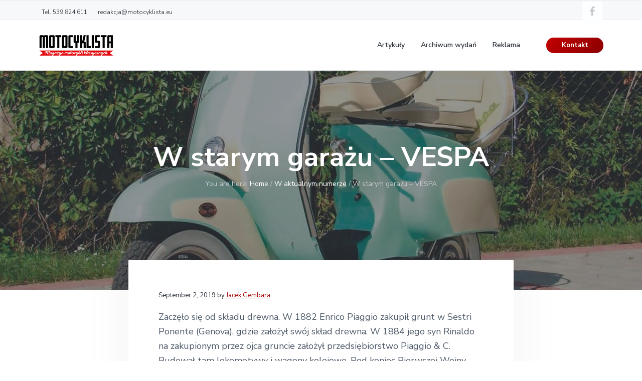

--- FILE ---
content_type: text/html; charset=UTF-8
request_url: http://motocyklista.eu/w-starym-garazu-vespa/
body_size: 9126
content:
<!DOCTYPE html>
<html lang="en-US">
<head >
<meta charset="UTF-8" />
<meta name="viewport" content="width=device-width, initial-scale=1" />
<title>W starym garażu &#8211; VESPA – Motocyklista</title>
<meta name='robots' content='max-image-preview:large' />
<link rel='dns-prefetch' href='//fonts.googleapis.com' />
<link rel='dns-prefetch' href='//s.w.org' />
<link rel="alternate" type="application/rss+xml" title="Motocyklista &raquo; Feed" href="http://motocyklista.eu/feed/" />
<link rel="canonical" href="http://motocyklista.eu/w-starym-garazu-vespa/" />
<script type="text/javascript">
window._wpemojiSettings = {"baseUrl":"https:\/\/s.w.org\/images\/core\/emoji\/14.0.0\/72x72\/","ext":".png","svgUrl":"https:\/\/s.w.org\/images\/core\/emoji\/14.0.0\/svg\/","svgExt":".svg","source":{"concatemoji":"http:\/\/motocyklista.eu\/wp-includes\/js\/wp-emoji-release.min.js?ver=6.0.11"}};
/*! This file is auto-generated */
!function(e,a,t){var n,r,o,i=a.createElement("canvas"),p=i.getContext&&i.getContext("2d");function s(e,t){var a=String.fromCharCode,e=(p.clearRect(0,0,i.width,i.height),p.fillText(a.apply(this,e),0,0),i.toDataURL());return p.clearRect(0,0,i.width,i.height),p.fillText(a.apply(this,t),0,0),e===i.toDataURL()}function c(e){var t=a.createElement("script");t.src=e,t.defer=t.type="text/javascript",a.getElementsByTagName("head")[0].appendChild(t)}for(o=Array("flag","emoji"),t.supports={everything:!0,everythingExceptFlag:!0},r=0;r<o.length;r++)t.supports[o[r]]=function(e){if(!p||!p.fillText)return!1;switch(p.textBaseline="top",p.font="600 32px Arial",e){case"flag":return s([127987,65039,8205,9895,65039],[127987,65039,8203,9895,65039])?!1:!s([55356,56826,55356,56819],[55356,56826,8203,55356,56819])&&!s([55356,57332,56128,56423,56128,56418,56128,56421,56128,56430,56128,56423,56128,56447],[55356,57332,8203,56128,56423,8203,56128,56418,8203,56128,56421,8203,56128,56430,8203,56128,56423,8203,56128,56447]);case"emoji":return!s([129777,127995,8205,129778,127999],[129777,127995,8203,129778,127999])}return!1}(o[r]),t.supports.everything=t.supports.everything&&t.supports[o[r]],"flag"!==o[r]&&(t.supports.everythingExceptFlag=t.supports.everythingExceptFlag&&t.supports[o[r]]);t.supports.everythingExceptFlag=t.supports.everythingExceptFlag&&!t.supports.flag,t.DOMReady=!1,t.readyCallback=function(){t.DOMReady=!0},t.supports.everything||(n=function(){t.readyCallback()},a.addEventListener?(a.addEventListener("DOMContentLoaded",n,!1),e.addEventListener("load",n,!1)):(e.attachEvent("onload",n),a.attachEvent("onreadystatechange",function(){"complete"===a.readyState&&t.readyCallback()})),(e=t.source||{}).concatemoji?c(e.concatemoji):e.wpemoji&&e.twemoji&&(c(e.twemoji),c(e.wpemoji)))}(window,document,window._wpemojiSettings);
</script>
<style type="text/css">
img.wp-smiley,
img.emoji {
	display: inline !important;
	border: none !important;
	box-shadow: none !important;
	height: 1em !important;
	width: 1em !important;
	margin: 0 0.07em !important;
	vertical-align: -0.1em !important;
	background: none !important;
	padding: 0 !important;
}
</style>
	<link rel='stylesheet' id='genesis-simple-share-plugin-css-css'  href='http://motocyklista.eu/wp-content/plugins/genesis-simple-share/assets/css/share.min.css?ver=0.1.0' type='text/css' media='all' />
<link rel='stylesheet' id='genesis-simple-share-genericons-css-css'  href='http://motocyklista.eu/wp-content/plugins/genesis-simple-share/assets/css/genericons.min.css?ver=0.1.0' type='text/css' media='all' />
<link rel='stylesheet' id='wp-block-library-css'  href='http://motocyklista.eu/wp-includes/css/dist/block-library/style.min.css?ver=6.0.11' type='text/css' media='all' />
<style id='global-styles-inline-css' type='text/css'>
body{--wp--preset--color--black: #000000;--wp--preset--color--cyan-bluish-gray: #abb8c3;--wp--preset--color--white: #ffffff;--wp--preset--color--pale-pink: #f78da7;--wp--preset--color--vivid-red: #cf2e2e;--wp--preset--color--luminous-vivid-orange: #ff6900;--wp--preset--color--luminous-vivid-amber: #fcb900;--wp--preset--color--light-green-cyan: #7bdcb5;--wp--preset--color--vivid-green-cyan: #00d084;--wp--preset--color--pale-cyan-blue: #8ed1fc;--wp--preset--color--vivid-cyan-blue: #0693e3;--wp--preset--color--vivid-purple: #9b51e0;--wp--preset--gradient--vivid-cyan-blue-to-vivid-purple: linear-gradient(135deg,rgba(6,147,227,1) 0%,rgb(155,81,224) 100%);--wp--preset--gradient--light-green-cyan-to-vivid-green-cyan: linear-gradient(135deg,rgb(122,220,180) 0%,rgb(0,208,130) 100%);--wp--preset--gradient--luminous-vivid-amber-to-luminous-vivid-orange: linear-gradient(135deg,rgba(252,185,0,1) 0%,rgba(255,105,0,1) 100%);--wp--preset--gradient--luminous-vivid-orange-to-vivid-red: linear-gradient(135deg,rgba(255,105,0,1) 0%,rgb(207,46,46) 100%);--wp--preset--gradient--very-light-gray-to-cyan-bluish-gray: linear-gradient(135deg,rgb(238,238,238) 0%,rgb(169,184,195) 100%);--wp--preset--gradient--cool-to-warm-spectrum: linear-gradient(135deg,rgb(74,234,220) 0%,rgb(151,120,209) 20%,rgb(207,42,186) 40%,rgb(238,44,130) 60%,rgb(251,105,98) 80%,rgb(254,248,76) 100%);--wp--preset--gradient--blush-light-purple: linear-gradient(135deg,rgb(255,206,236) 0%,rgb(152,150,240) 100%);--wp--preset--gradient--blush-bordeaux: linear-gradient(135deg,rgb(254,205,165) 0%,rgb(254,45,45) 50%,rgb(107,0,62) 100%);--wp--preset--gradient--luminous-dusk: linear-gradient(135deg,rgb(255,203,112) 0%,rgb(199,81,192) 50%,rgb(65,88,208) 100%);--wp--preset--gradient--pale-ocean: linear-gradient(135deg,rgb(255,245,203) 0%,rgb(182,227,212) 50%,rgb(51,167,181) 100%);--wp--preset--gradient--electric-grass: linear-gradient(135deg,rgb(202,248,128) 0%,rgb(113,206,126) 100%);--wp--preset--gradient--midnight: linear-gradient(135deg,rgb(2,3,129) 0%,rgb(40,116,252) 100%);--wp--preset--duotone--dark-grayscale: url('#wp-duotone-dark-grayscale');--wp--preset--duotone--grayscale: url('#wp-duotone-grayscale');--wp--preset--duotone--purple-yellow: url('#wp-duotone-purple-yellow');--wp--preset--duotone--blue-red: url('#wp-duotone-blue-red');--wp--preset--duotone--midnight: url('#wp-duotone-midnight');--wp--preset--duotone--magenta-yellow: url('#wp-duotone-magenta-yellow');--wp--preset--duotone--purple-green: url('#wp-duotone-purple-green');--wp--preset--duotone--blue-orange: url('#wp-duotone-blue-orange');--wp--preset--font-size--small: 13px;--wp--preset--font-size--medium: 20px;--wp--preset--font-size--large: 36px;--wp--preset--font-size--x-large: 42px;}.has-black-color{color: var(--wp--preset--color--black) !important;}.has-cyan-bluish-gray-color{color: var(--wp--preset--color--cyan-bluish-gray) !important;}.has-white-color{color: var(--wp--preset--color--white) !important;}.has-pale-pink-color{color: var(--wp--preset--color--pale-pink) !important;}.has-vivid-red-color{color: var(--wp--preset--color--vivid-red) !important;}.has-luminous-vivid-orange-color{color: var(--wp--preset--color--luminous-vivid-orange) !important;}.has-luminous-vivid-amber-color{color: var(--wp--preset--color--luminous-vivid-amber) !important;}.has-light-green-cyan-color{color: var(--wp--preset--color--light-green-cyan) !important;}.has-vivid-green-cyan-color{color: var(--wp--preset--color--vivid-green-cyan) !important;}.has-pale-cyan-blue-color{color: var(--wp--preset--color--pale-cyan-blue) !important;}.has-vivid-cyan-blue-color{color: var(--wp--preset--color--vivid-cyan-blue) !important;}.has-vivid-purple-color{color: var(--wp--preset--color--vivid-purple) !important;}.has-black-background-color{background-color: var(--wp--preset--color--black) !important;}.has-cyan-bluish-gray-background-color{background-color: var(--wp--preset--color--cyan-bluish-gray) !important;}.has-white-background-color{background-color: var(--wp--preset--color--white) !important;}.has-pale-pink-background-color{background-color: var(--wp--preset--color--pale-pink) !important;}.has-vivid-red-background-color{background-color: var(--wp--preset--color--vivid-red) !important;}.has-luminous-vivid-orange-background-color{background-color: var(--wp--preset--color--luminous-vivid-orange) !important;}.has-luminous-vivid-amber-background-color{background-color: var(--wp--preset--color--luminous-vivid-amber) !important;}.has-light-green-cyan-background-color{background-color: var(--wp--preset--color--light-green-cyan) !important;}.has-vivid-green-cyan-background-color{background-color: var(--wp--preset--color--vivid-green-cyan) !important;}.has-pale-cyan-blue-background-color{background-color: var(--wp--preset--color--pale-cyan-blue) !important;}.has-vivid-cyan-blue-background-color{background-color: var(--wp--preset--color--vivid-cyan-blue) !important;}.has-vivid-purple-background-color{background-color: var(--wp--preset--color--vivid-purple) !important;}.has-black-border-color{border-color: var(--wp--preset--color--black) !important;}.has-cyan-bluish-gray-border-color{border-color: var(--wp--preset--color--cyan-bluish-gray) !important;}.has-white-border-color{border-color: var(--wp--preset--color--white) !important;}.has-pale-pink-border-color{border-color: var(--wp--preset--color--pale-pink) !important;}.has-vivid-red-border-color{border-color: var(--wp--preset--color--vivid-red) !important;}.has-luminous-vivid-orange-border-color{border-color: var(--wp--preset--color--luminous-vivid-orange) !important;}.has-luminous-vivid-amber-border-color{border-color: var(--wp--preset--color--luminous-vivid-amber) !important;}.has-light-green-cyan-border-color{border-color: var(--wp--preset--color--light-green-cyan) !important;}.has-vivid-green-cyan-border-color{border-color: var(--wp--preset--color--vivid-green-cyan) !important;}.has-pale-cyan-blue-border-color{border-color: var(--wp--preset--color--pale-cyan-blue) !important;}.has-vivid-cyan-blue-border-color{border-color: var(--wp--preset--color--vivid-cyan-blue) !important;}.has-vivid-purple-border-color{border-color: var(--wp--preset--color--vivid-purple) !important;}.has-vivid-cyan-blue-to-vivid-purple-gradient-background{background: var(--wp--preset--gradient--vivid-cyan-blue-to-vivid-purple) !important;}.has-light-green-cyan-to-vivid-green-cyan-gradient-background{background: var(--wp--preset--gradient--light-green-cyan-to-vivid-green-cyan) !important;}.has-luminous-vivid-amber-to-luminous-vivid-orange-gradient-background{background: var(--wp--preset--gradient--luminous-vivid-amber-to-luminous-vivid-orange) !important;}.has-luminous-vivid-orange-to-vivid-red-gradient-background{background: var(--wp--preset--gradient--luminous-vivid-orange-to-vivid-red) !important;}.has-very-light-gray-to-cyan-bluish-gray-gradient-background{background: var(--wp--preset--gradient--very-light-gray-to-cyan-bluish-gray) !important;}.has-cool-to-warm-spectrum-gradient-background{background: var(--wp--preset--gradient--cool-to-warm-spectrum) !important;}.has-blush-light-purple-gradient-background{background: var(--wp--preset--gradient--blush-light-purple) !important;}.has-blush-bordeaux-gradient-background{background: var(--wp--preset--gradient--blush-bordeaux) !important;}.has-luminous-dusk-gradient-background{background: var(--wp--preset--gradient--luminous-dusk) !important;}.has-pale-ocean-gradient-background{background: var(--wp--preset--gradient--pale-ocean) !important;}.has-electric-grass-gradient-background{background: var(--wp--preset--gradient--electric-grass) !important;}.has-midnight-gradient-background{background: var(--wp--preset--gradient--midnight) !important;}.has-small-font-size{font-size: var(--wp--preset--font-size--small) !important;}.has-medium-font-size{font-size: var(--wp--preset--font-size--medium) !important;}.has-large-font-size{font-size: var(--wp--preset--font-size--large) !important;}.has-x-large-font-size{font-size: var(--wp--preset--font-size--x-large) !important;}
</style>
<link rel='stylesheet' id='font-awesome-css'  href='http://motocyklista.eu/wp-content/plugins/icon-widget/assets/css/font-awesome.min.css?ver=6.0.11' type='text/css' media='all' />
<link rel='stylesheet' id='wp-featherlight-css'  href='http://motocyklista.eu/wp-content/plugins/wp-featherlight/css/wp-featherlight.min.css?ver=1.3.4' type='text/css' media='all' />
<link rel='stylesheet' id='google-fonts-css'  href='//fonts.googleapis.com/css?family=Nunito+Sans%3A400%2C600%2C700&#038;ver=1.0.1' type='text/css' media='all' />
<link rel='stylesheet' id='lightslider-style-css'  href='http://motocyklista.eu/wp-content/plugins/wpstudio-testimonial-slider/assets/css/lightslider.css?ver=6.0.11' type='text/css' media='all' />
<link rel='stylesheet' id='gts-style-css'  href='http://motocyklista.eu/wp-content/plugins/wpstudio-testimonial-slider/assets/css/gts-style.css?ver=6.0.11' type='text/css' media='all' />
<link rel='stylesheet' id='corporate-pro-css'  href='http://motocyklista.eu/wp-content/themes/corporate-pro/style.css?ver=1.0.1' type='text/css' media='all' />
<style id='corporate-pro-inline-css' type='text/css'>
.button,button,input[type='button'],input[type='reset'],input[type='submit'],.front-page-6,.archive-pagination .active a,.wp-block-button a{background:#c10000;background:-moz-linear-gradient(-45deg,#c10000 0,#8c0000 100%);background:-webkit-linear-gradient(-45deg,#c10000 0,#8c0000 100%);background:linear-gradient(135deg,#c10000 0,#8c0000 100%);filter:progid:DXImageTransform.Microsoft.gradient( startColorstr='#c10000',endColorstr='#8c0000',GradientType=1)}.button:hover,.button:focus,button:hover,button:focus,input[type='button']:hover,input[type='button']:focus,input[type='reset']:hover,input[type='reset']:focus,input[type='submit']:hover,input[type='submit']:focus,.wp-block-button a:hover,.wp-block-button a:focus{box-shadow:0 0.5rem 2rem -0.5rem rgba(166,0,0,0.3)}.button.outline,button.outline,input[type='button'].outline,input[type='reset'].outline,input[type='submit'].outline{color:#a60000;background:transparent;box-shadow:inset 0 0 0 2px #a60000}.button.outline:hover,.button.outline:focus,button.outline:hover,button.outline:focus,input[type='button'].outline:hover,input[type='button'].outline:focus,input[type='reset'].outline:hover,input[type='reset'].outline:focus,input[type='submit'].outline:hover,input[type='submit'].outline:focus{background-color:#a60000;background:#c10000;background:-moz-linear-gradient(-45deg,#c10000 0,#8c0000 100%);background:-webkit-linear-gradient(-45deg,#c10000 0,#8c0000 100%);background:linear-gradient(135deg,#c10000 0,#8c0000 100%);filter:progid:DXImageTransform.Microsoft.gradient( startColorstr='#c10000',endColorstr='#8c0000',GradientType=1)}a,.sidebar a:hover,.sidebar a:focus,.site-footer a:hover,.site-footer a:focus,.entry-title a:hover,.entry-title a:focus,.menu-item a:hover,.menu-item a:focus,.menu-item.current-menu-item>a,.site-footer .menu-item a:hover,.site-footer .menu-item a:focus,.site-footer .menu-item.current-menu-item>a,.entry-content p a:not(.button):hover,.entry-content p a:not(.button):focus,.pricing-table strong,div.gs-faq .gs-faq__question:hover,div.gs-faq .gs-faq__question:focus{color:#a60000}input:focus,select:focus,textarea:focus{border-color:#a60000}.entry-content p a:not(.button){box-shadow:inset 0 -1.5px 0 #a60000}
</style>
<script type='text/javascript' src='http://motocyklista.eu/wp-includes/js/jquery/jquery.min.js?ver=3.6.0' id='jquery-core-js'></script>
<script type='text/javascript' src='http://motocyklista.eu/wp-includes/js/jquery/jquery-migrate.min.js?ver=3.3.2' id='jquery-migrate-js'></script>
<script type='text/javascript' src='http://motocyklista.eu/wp-content/plugins/genesis-simple-share/assets/js/sharrre/jquery.sharrre.min.js?ver=0.1.0' id='genesis-simple-share-plugin-js-js'></script>
<script type='text/javascript' src='http://motocyklista.eu/wp-content/plugins/genesis-simple-share/assets/js/waypoints.min.js?ver=0.1.0' id='genesis-simple-share-waypoint-js-js'></script>
<script type='text/javascript' src='http://motocyklista.eu/wp-content/plugins/wpstudio-testimonial-slider/assets/js/lightslider.min.js?ver=6.0.11' id='gts-lighslider-js'></script>
<link rel="https://api.w.org/" href="http://motocyklista.eu/wp-json/" /><link rel="alternate" type="application/json" href="http://motocyklista.eu/wp-json/wp/v2/posts/2909" /><link rel="EditURI" type="application/rsd+xml" title="RSD" href="http://motocyklista.eu/xmlrpc.php?rsd" />
<link rel="alternate" type="application/json+oembed" href="http://motocyklista.eu/wp-json/oembed/1.0/embed?url=http%3A%2F%2Fmotocyklista.eu%2Fw-starym-garazu-vespa%2F" />
<link rel="alternate" type="text/xml+oembed" href="http://motocyklista.eu/wp-json/oembed/1.0/embed?url=http%3A%2F%2Fmotocyklista.eu%2Fw-starym-garazu-vespa%2F&#038;format=xml" />
<link rel="icon" href="http://motocyklista.eu/wp-content/themes/genesis/images/favicon.ico" />
<style type="text/css" id="gs-faq-critical">.gs-faq {padding: 5px 0;}.gs-faq__question {display: none;margin-top: 10px;text-align: left;white-space: normal;width: 100%;}.js .gs-faq__question {display: block;}.gs-faq__question:first-of-type {margin-top: 0;}.js .gs-faq__answer {display: none;padding: 5px;}.gs-faq__answer p:last-of-type {margin-bottom: 0;}.js .gs-faq__answer__heading {display: none;}.gs-faq__answer.no-animation.gs-faq--expanded {display: block;}</style><style type="text/css" media="screen">#simple-social-icons-1 ul li a,#simple-social-icons-1 ul li a:hover{background-color:;border-radius:px;color:;border:px solid;font-size:0;padding:0}#simple-social-icons-1 ul li a:hover,#simple-social-icons-1 ul li a:focus{background-color:;border-color:;color:}</style><style type="text/css" media="screen">#simple-social-icons-2 ul li a,#simple-social-icons-2 ul li a:hover{background-color:#fff;border-radius:0;color:#c6cace;border:0 #fff solid;font-size:20px;padding:10px}#simple-social-icons-2 ul li a:hover,#simple-social-icons-2 ul li a:focus{background-color:#fff;border-color:#fff;color:#0072ff}</style><style type="text/css" media="screen">#simple-social-icons-3 ul li a,#simple-social-icons-3 ul li a:hover{background-color:#f7f8f9;border-radius:0;color:#c6cace;border:0 #fff solid;font-size:16px;padding:8px}#simple-social-icons-3 ul li a:hover,#simple-social-icons-3 ul li a:focus{background-color:#fff;border-color:#fff;color:#0072ff}</style><style type="text/css" media="screen">#simple-social-icons-4 ul li a,#simple-social-icons-4 ul li a:hover{background-color:#fff;border-radius:30px;color:#c6cace;border:0 #fff solid;font-size:20px;padding:10px}#simple-social-icons-4 ul li a:hover,#simple-social-icons-4 ul li a:focus{background-color:#fff;border-color:#fff;color:#0072ff}</style><style type="text/css" media="screen">#simple-social-icons-6 ul li a,#simple-social-icons-6 ul li a:hover{background-color:#fdfeff;border-radius:0;color:#c6cace;border:0 #fdfeff solid;font-size:20px;padding:10px}#simple-social-icons-6 ul li a:hover,#simple-social-icons-6 ul li a:focus{background-color:#fdfeff;border-color:#fdfeff;color:#0072ff}</style><style type="text/css" media="screen">#simple-social-icons-7 ul li a,#simple-social-icons-7 ul li a:hover{background-color:#fdfeff;border-radius:30px;color:#c6cace;border:0 #fdfeff solid;font-size:20px;padding:10px}#simple-social-icons-7 ul li a:hover,#simple-social-icons-7 ul li a:focus{background-color:#fdfeff;border-color:#fdfeff;color:#0072ff}</style><style type="text/css">.hero-section{background-image: url(http://motocyklista.eu/wp-content/uploads/2019/09/058-W-Starym-Garażu-–-VESPA-1-1200x720.jpg);}</style>
</head>
<body class="post-template-default single single-post postid-2909 single-format-standard wp-custom-logo wp-featherlight-captions custom-header full-width-content genesis-breadcrumbs-visible genesis-footer-widgets-visible sticky-header has-before-header has-hero-slider no-js" itemscope itemtype="https://schema.org/WebPage"><svg xmlns="http://www.w3.org/2000/svg" viewBox="0 0 0 0" width="0" height="0" focusable="false" role="none" style="visibility: hidden; position: absolute; left: -9999px; overflow: hidden;" ><defs><filter id="wp-duotone-dark-grayscale"><feColorMatrix color-interpolation-filters="sRGB" type="matrix" values=" .299 .587 .114 0 0 .299 .587 .114 0 0 .299 .587 .114 0 0 .299 .587 .114 0 0 " /><feComponentTransfer color-interpolation-filters="sRGB" ><feFuncR type="table" tableValues="0 0.49803921568627" /><feFuncG type="table" tableValues="0 0.49803921568627" /><feFuncB type="table" tableValues="0 0.49803921568627" /><feFuncA type="table" tableValues="1 1" /></feComponentTransfer><feComposite in2="SourceGraphic" operator="in" /></filter></defs></svg><svg xmlns="http://www.w3.org/2000/svg" viewBox="0 0 0 0" width="0" height="0" focusable="false" role="none" style="visibility: hidden; position: absolute; left: -9999px; overflow: hidden;" ><defs><filter id="wp-duotone-grayscale"><feColorMatrix color-interpolation-filters="sRGB" type="matrix" values=" .299 .587 .114 0 0 .299 .587 .114 0 0 .299 .587 .114 0 0 .299 .587 .114 0 0 " /><feComponentTransfer color-interpolation-filters="sRGB" ><feFuncR type="table" tableValues="0 1" /><feFuncG type="table" tableValues="0 1" /><feFuncB type="table" tableValues="0 1" /><feFuncA type="table" tableValues="1 1" /></feComponentTransfer><feComposite in2="SourceGraphic" operator="in" /></filter></defs></svg><svg xmlns="http://www.w3.org/2000/svg" viewBox="0 0 0 0" width="0" height="0" focusable="false" role="none" style="visibility: hidden; position: absolute; left: -9999px; overflow: hidden;" ><defs><filter id="wp-duotone-purple-yellow"><feColorMatrix color-interpolation-filters="sRGB" type="matrix" values=" .299 .587 .114 0 0 .299 .587 .114 0 0 .299 .587 .114 0 0 .299 .587 .114 0 0 " /><feComponentTransfer color-interpolation-filters="sRGB" ><feFuncR type="table" tableValues="0.54901960784314 0.98823529411765" /><feFuncG type="table" tableValues="0 1" /><feFuncB type="table" tableValues="0.71764705882353 0.25490196078431" /><feFuncA type="table" tableValues="1 1" /></feComponentTransfer><feComposite in2="SourceGraphic" operator="in" /></filter></defs></svg><svg xmlns="http://www.w3.org/2000/svg" viewBox="0 0 0 0" width="0" height="0" focusable="false" role="none" style="visibility: hidden; position: absolute; left: -9999px; overflow: hidden;" ><defs><filter id="wp-duotone-blue-red"><feColorMatrix color-interpolation-filters="sRGB" type="matrix" values=" .299 .587 .114 0 0 .299 .587 .114 0 0 .299 .587 .114 0 0 .299 .587 .114 0 0 " /><feComponentTransfer color-interpolation-filters="sRGB" ><feFuncR type="table" tableValues="0 1" /><feFuncG type="table" tableValues="0 0.27843137254902" /><feFuncB type="table" tableValues="0.5921568627451 0.27843137254902" /><feFuncA type="table" tableValues="1 1" /></feComponentTransfer><feComposite in2="SourceGraphic" operator="in" /></filter></defs></svg><svg xmlns="http://www.w3.org/2000/svg" viewBox="0 0 0 0" width="0" height="0" focusable="false" role="none" style="visibility: hidden; position: absolute; left: -9999px; overflow: hidden;" ><defs><filter id="wp-duotone-midnight"><feColorMatrix color-interpolation-filters="sRGB" type="matrix" values=" .299 .587 .114 0 0 .299 .587 .114 0 0 .299 .587 .114 0 0 .299 .587 .114 0 0 " /><feComponentTransfer color-interpolation-filters="sRGB" ><feFuncR type="table" tableValues="0 0" /><feFuncG type="table" tableValues="0 0.64705882352941" /><feFuncB type="table" tableValues="0 1" /><feFuncA type="table" tableValues="1 1" /></feComponentTransfer><feComposite in2="SourceGraphic" operator="in" /></filter></defs></svg><svg xmlns="http://www.w3.org/2000/svg" viewBox="0 0 0 0" width="0" height="0" focusable="false" role="none" style="visibility: hidden; position: absolute; left: -9999px; overflow: hidden;" ><defs><filter id="wp-duotone-magenta-yellow"><feColorMatrix color-interpolation-filters="sRGB" type="matrix" values=" .299 .587 .114 0 0 .299 .587 .114 0 0 .299 .587 .114 0 0 .299 .587 .114 0 0 " /><feComponentTransfer color-interpolation-filters="sRGB" ><feFuncR type="table" tableValues="0.78039215686275 1" /><feFuncG type="table" tableValues="0 0.94901960784314" /><feFuncB type="table" tableValues="0.35294117647059 0.47058823529412" /><feFuncA type="table" tableValues="1 1" /></feComponentTransfer><feComposite in2="SourceGraphic" operator="in" /></filter></defs></svg><svg xmlns="http://www.w3.org/2000/svg" viewBox="0 0 0 0" width="0" height="0" focusable="false" role="none" style="visibility: hidden; position: absolute; left: -9999px; overflow: hidden;" ><defs><filter id="wp-duotone-purple-green"><feColorMatrix color-interpolation-filters="sRGB" type="matrix" values=" .299 .587 .114 0 0 .299 .587 .114 0 0 .299 .587 .114 0 0 .299 .587 .114 0 0 " /><feComponentTransfer color-interpolation-filters="sRGB" ><feFuncR type="table" tableValues="0.65098039215686 0.40392156862745" /><feFuncG type="table" tableValues="0 1" /><feFuncB type="table" tableValues="0.44705882352941 0.4" /><feFuncA type="table" tableValues="1 1" /></feComponentTransfer><feComposite in2="SourceGraphic" operator="in" /></filter></defs></svg><svg xmlns="http://www.w3.org/2000/svg" viewBox="0 0 0 0" width="0" height="0" focusable="false" role="none" style="visibility: hidden; position: absolute; left: -9999px; overflow: hidden;" ><defs><filter id="wp-duotone-blue-orange"><feColorMatrix color-interpolation-filters="sRGB" type="matrix" values=" .299 .587 .114 0 0 .299 .587 .114 0 0 .299 .587 .114 0 0 .299 .587 .114 0 0 " /><feComponentTransfer color-interpolation-filters="sRGB" ><feFuncR type="table" tableValues="0.098039215686275 1" /><feFuncG type="table" tableValues="0 0.66274509803922" /><feFuncB type="table" tableValues="0.84705882352941 0.41960784313725" /><feFuncA type="table" tableValues="1 1" /></feComponentTransfer><feComposite in2="SourceGraphic" operator="in" /></filter></defs></svg>	<script>
	//<![CDATA[
	(function(){
		var c = document.body.classList;
		c.remove( 'no-js' );
		c.add( 'js' );
	})();
	//]]>
	</script>
	<div class="site-container" id="top"><ul class="genesis-skip-link"><li><a href="#genesis-nav-primary" class="screen-reader-shortcut"> Skip to primary navigation</a></li><li><a href="#genesis-content" class="screen-reader-shortcut"> Skip to main content</a></li><li><a href="#genesis-footer-widgets" class="screen-reader-shortcut"> Skip to footer</a></li></ul><header class="site-header" itemscope itemtype="https://schema.org/WPHeader"><div class="before-header widget-area"><div class="wrap"><section id="custom_html-18" class="widget_text widget widget_custom_html"><div class="widget_text widget-wrap"><div class="textwidget custom-html-widget"><p>
	<i class="fa icon-iphone-streamline"></i> Tel. 539 824 611
</p>
<p>
	<i class="fa icon-email-mail-streamline"></i> redakcja@motocyklista.eu
</p></div></div></section>
<section id="simple-social-icons-6" class="widget simple-social-icons"><div class="widget-wrap"><ul class="alignleft"><li class="ssi-facebook"><a href="https://www.facebook.com/Motocyklista-Magazyn-Motocykli-Klasycznych-1766517336976585/" target="_blank" rel="noopener noreferrer"><svg role="img" class="social-facebook" aria-labelledby="social-facebook-6"><title id="social-facebook-6">Facebook</title><use xlink:href="http://motocyklista.eu/wp-content/plugins/simple-social-icons/symbol-defs.svg#social-facebook"></use></svg></a></li></ul></div></section>
</div></div><div class="wrap"><div class="title-area" itemscope="itemscope" itemtype="http://schema.org/Organization"><a href="http://motocyklista.eu/" class="custom-logo-link" rel="home"><img width="150" height="43" src="http://motocyklista.eu/wp-content/uploads/2019/01/Motocyklista-logo-150px.jpg" class="custom-logo" alt="Motocyklista" /></a><p class="site-title" itemprop="headline"><a href="http://motocyklista.eu/">Motocyklista</a></p><p class="site-description" itemprop="description">Motocyklista Magazyn Motocykli Klasycznych</p></div><nav class="nav-primary" aria-label="Main" itemscope itemtype="https://schema.org/SiteNavigationElement" id="genesis-nav-primary"><div class="wrap"><ul id="menu-header-menu" class="menu genesis-nav-menu menu-primary js-superfish"><li id="menu-item-1247" class="menu-item menu-item-type-post_type_archive menu-item-object-portfolio menu-item-1247"><a href="http://motocyklista.eu/portfolio/" itemprop="url"><span itemprop="name">Artykuły</span></a></li>
<li id="menu-item-1878" class="menu-item menu-item-type-post_type menu-item-object-page menu-item-1878"><a href="http://motocyklista.eu/archiwum-wydan/" itemprop="url"><span itemprop="name">Archiwum wydań</span></a></li>
<li id="menu-item-1712" class="menu-item menu-item-type-post_type menu-item-object-page menu-item-1712"><a href="http://motocyklista.eu/reklama/" itemprop="url"><span itemprop="name">Reklama</span></a></li>
</ul></div></nav><div class="widget-area header-widget-area"><section id="custom_html-17" class="widget_text widget widget_custom_html"><div class="widget_text widget-wrap"><div class="textwidget custom-html-widget"><a href="http://motocyklista.eu/kontakt/" class="button small">Kontakt</a></div></div></section>
</div></div></header><div class="site-inner"><section class="hero-section" id="hero-section" role="banner"><div class="wrap"><h1 class="entry-title" itemprop="headline">W starym garażu &#8211; VESPA</h1>
<div class="breadcrumb" itemscope itemtype="https://schema.org/BreadcrumbList">You are here: <span class="breadcrumb-link-wrap" itemprop="itemListElement" itemscope itemtype="https://schema.org/ListItem"><a class="breadcrumb-link" href="http://motocyklista.eu/" itemprop="item"><span class="breadcrumb-link-text-wrap" itemprop="name">Home</span></a><meta itemprop="position" content="1"></span> <span aria-label="breadcrumb separator">/</span> <span class="breadcrumb-link-wrap" itemprop="itemListElement" itemscope itemtype="https://schema.org/ListItem"><a class="breadcrumb-link" href="http://motocyklista.eu/category/w-aktualnym-numerze/" itemprop="item"><span class="breadcrumb-link-text-wrap" itemprop="name">W aktualnym numerze</span></a><meta itemprop="position" content="2"></span> <span aria-label="breadcrumb separator">/</span> W starym garażu &#8211; VESPA</div></div></section><div class="content-sidebar-wrap"><main class="content" id="genesis-content"><article class="post-2909 post type-post status-publish format-standard has-post-thumbnail category-w-aktualnym-numerze entry" aria-label="W starym garażu &#8211; VESPA" itemref="hero-section" itemscope itemtype="https://schema.org/CreativeWork"><p class="entry-meta"><time class="entry-time" itemprop="datePublished" datetime="2019-09-02T06:52:54+00:00">September 2, 2019</time> by <span class="entry-author" itemprop="author" itemscope itemtype="https://schema.org/Person"><a href="http://motocyklista.eu/author/jacek-gembara/" class="entry-author-link" rel="author" itemprop="url"><span class="entry-author-name" itemprop="name">Jacek Gembara</span></a></span>  </p><div class="entry-content" itemprop="text">
<p>Zaczęło się od składu drewna. W 1882 Enrico Piaggio zakupił grunt w Sestri Ponente (Genova), gdzie założył swój skład drewna. W 1884 jego syn Rinaldo na zakupionym przez ojca gruncie założył przedsiębiorstwo Piaggio &amp; C. Budował tam lokomotywy i wagony kolejowe. Pod koniec Pierwszej Wojny Światowej Rinaldo produkował też dla wojska łodzie podwodne i samoloty na licencji Ansaldo, Macchi, Caproni oraz Dornier. </p>



<figure class="wp-block-image"><img width="1024" height="768" src="http://motocyklista.eu/wp-content/uploads/2019/09/058-W-Starym-Garażu-–-VESPA-2-1024x768.jpg" alt="" class="wp-image-2910" srcset="http://motocyklista.eu/wp-content/uploads/2019/09/058-W-Starym-Garażu-–-VESPA-2-1024x768.jpg 1024w, http://motocyklista.eu/wp-content/uploads/2019/09/058-W-Starym-Garażu-–-VESPA-2-300x225.jpg 300w, http://motocyklista.eu/wp-content/uploads/2019/09/058-W-Starym-Garażu-–-VESPA-2-768x576.jpg 768w, http://motocyklista.eu/wp-content/uploads/2019/09/058-W-Starym-Garażu-–-VESPA-2.jpg 1200w" sizes="(max-width: 1024px) 100vw, 1024px" /></figure>



<p>Do Piaggio należało 21 lotniczych rekordów świata zdobytych w latach 1937-39. Największym samolotem firmy był bombowiec P.108. Po śmierci Rinaldo w 1938 roku, firmę przejęło jego dwóch synów Enrico i Armando. Po wojnie Enrico postanowił rozpocząć produkcję taniego pojazdu w nowej fabryce w Biella. Stara fabryka w Pontedera została zniszczona przez aliantów. Pierwszy motocykl bazował na desantowym modelu MP5 (Paperino). Niezadowolony z efektu prac Enrico poprosił, więc D’Ascanio by zaprojektował coś lepszego. Corradino D’Ascanio, inżynier lotniczy odpowiedzialny za zaprojektowanie pierwszego nowoczesnego śmigłowca Agusty nie należał do entuzjastów motocykli, ale już wcześniej poproszony został o zbudowanie motocykla dla Ferdinando Innocenti. Zaprojektował, więc skuter o strukturze nośnej z tłoczonych elementów blaszanych. Nie spodobał się ten projekt Innocentiemu, który preferował ramy wykonane z rur. D’Ascanio zaniósł, więc swój projekt do Piaggio, gdzie z pomocą Mario D’Este powstała Vespa (czyli osa) z dwusuwowym silniczkiem o pojemności 98 cm3. Produkcję rozpoczęto w 1946 roku. Innocenti dwa lata później również wykorzystał projekt D-Ascanio w swoim skuterze Lambretta. </p>



<div class="wp-block-button"><a class="wp-block-button__link" href="http://motocyklista.eu/prenumerata/">Pełna wersja artykułu jest dostępna w numerze Wrzesień 2019</a></div>
</div><footer class="entry-footer"><p class="entry-meta"><span class="entry-categories"><img width='20' height='20' alt='Category icon' src='http://motocyklista.eu/wp-content/themes/corporate-pro/assets/images/cats.svg'><a href="http://motocyklista.eu/category/w-aktualnym-numerze/" rel="category tag">W aktualnym numerze</a></span> </p></footer></article></main></div></div><footer class="site-footer" itemscope itemtype="https://schema.org/WPFooter"><div class="before-footer widget-area"><div class="wrap"><section id="custom_html-19" class="widget_text widget widget_custom_html two-thirds first"><div class="widget_text widget-wrap"><h3 class="widgettitle widget-title">Nasz magazyn jest dostępny w sieciach:</h3>
<div class="textwidget custom-html-widget"><ul>
	<li>Lagardere: Relay, Inmedio</li>
	<li>stacje Lotos</li>
	<li>stacje BP</li>
	<li>Ruch</li>
	<li>Empik</li>
	<li>Kolporter: Trafika, Świat Prasy</li>
</ul></div></div></section>
</div></div><div class="footer-widgets" id="genesis-footer-widgets"><h2 class="genesis-sidebar-title screen-reader-text">Footer</h2><div class="wrap"><div class="widget-area footer-widgets-1 footer-widget-area"><section id="custom_html-29" class="widget_text widget widget_custom_html"><div class="widget_text widget-wrap"><div class="textwidget custom-html-widget"><p>Magazyn Motocykli Klasycznych</p>

<p>tel. 539 824 611</p>

<p><a href="mailto:redakcja@motocyklista.eu">redakcja@motocyklista.eu</a></p></div></div></section>
</div><div class="widget-area footer-widgets-2 footer-widget-area"><section id="nav_menu-3" class="widget widget_nav_menu one-half"><div class="widget-wrap"><div class="menu-footer-menu-1-container"><ul id="menu-footer-menu-1" class="menu"><li id="menu-item-1526" class="menu-item menu-item-type-post_type menu-item-object-page menu-item-home menu-item-1526"><a href="http://motocyklista.eu/" itemprop="url">Strona główna</a></li>
<li id="menu-item-1817" class="menu-item menu-item-type-post_type menu-item-object-page menu-item-1817"><a href="http://motocyklista.eu/templates/sitemap/" itemprop="url">Mapa strony</a></li>
<li id="menu-item-1821" class="menu-item menu-item-type-post_type_archive menu-item-object-portfolio menu-item-1821"><a href="http://motocyklista.eu/portfolio/" itemprop="url">Artykuły</a></li>
<li id="menu-item-1820" class="menu-item menu-item-type-post_type menu-item-object-page menu-item-1820"><a href="http://motocyklista.eu/reklama/" itemprop="url">Reklama</a></li>
<li id="menu-item-1818" class="menu-item menu-item-type-post_type menu-item-object-page menu-item-1818"><a href="http://motocyklista.eu/kontakt/" itemprop="url">Kontakt</a></li>
</ul></div></div></section>
</div><div class="widget-area footer-widgets-3 footer-widget-area"><section id="custom_html-30" class="widget_text widget widget_custom_html"><div class="widget_text widget-wrap"><h3 class="widgettitle widget-title">Twórcy i współtworzący</h3>
<div class="textwidget custom-html-widget"><p>Jacek Gembara</p>
<p>Justyna Wójcicka-Gembara</p>
<p>Arkadiusz Paweł Szymański</p>
<p>Wojtek Turyk</p>
<p>Kazimierz Kolber</p>
<p>Dariusz Wojaczek – Retro Garaż</p>
<p>Tomasz Szczerbicki</p></div></div></section>
</div></div></div><div class="footer-credits widget-area"><div class="wrap"><section id="simple-social-icons-7" class="widget simple-social-icons one-half first"><div class="widget-wrap"><ul class="alignleft"><li class="ssi-facebook"><a href="https://www.facebook.com/Motocyklista-Magazyn-Motocykli-Klasycznych-1766517336976585/" target="_blank" rel="noopener noreferrer"><svg role="img" class="social-facebook" aria-labelledby="social-facebook-7"><title id="social-facebook-7">Facebook</title><use xlink:href="http://motocyklista.eu/wp-content/plugins/simple-social-icons/symbol-defs.svg#social-facebook"></use></svg></a></li></ul></div></section>
<section id="text-10" class="widget widget_text one-half"><div class="widget-wrap">			<div class="textwidget"><p>Copyright &#x000A9;&nbsp;2026 MOTOCYKLISTA<br />
Magazyn Motocykli Klasycznych. Wszystkie prawa zastrzeżone. <a href="#top" rel="nofollow">Return to top</a></p>
</div>
		</div></section>
</div></div></footer></div><script type='text/javascript'>jQuery( document ).ready(function() {                    jQuery( ".testimonials-list" ).lightSlider( {auto:           false,                        controls:       false,item:           2,                        mode:           'slide',                        pauseOnHover:   false,                        loop:           false,pause:          6000,responsive : [    {        breakpoint:1023,        settings: {            item:2        }    },    {        breakpoint:860,        settings: {            item:1        }    }]} );} );</script><style type="text/css" media="screen">#simple-social-icons-6 ul li a, #simple-social-icons-6 ul li a:hover, #simple-social-icons-6 ul li a:focus { background-color: #fdfeff !important; border-radius: 0px; color: #c6cace !important; border: 0px #fdfeff solid !important; font-size: 20px; padding: 10px; }  #simple-social-icons-6 ul li a:hover, #simple-social-icons-6 ul li a:focus { background-color: #fdfeff !important; border-color: #fdfeff !important; color: #0072ff !important; }  #simple-social-icons-6 ul li a:focus { outline: 1px dotted #fdfeff !important; } #simple-social-icons-7 ul li a, #simple-social-icons-7 ul li a:hover, #simple-social-icons-7 ul li a:focus { background-color: #fdfeff !important; border-radius: 30px; color: #c6cace !important; border: 0px #fdfeff solid !important; font-size: 20px; padding: 10px; }  #simple-social-icons-7 ul li a:hover, #simple-social-icons-7 ul li a:focus { background-color: #fdfeff !important; border-color: #fdfeff !important; color: #0072ff !important; }  #simple-social-icons-7 ul li a:focus { outline: 1px dotted #fdfeff !important; }</style><style type="text/css" media="screen"></style><link rel='stylesheet' id='seo-slider-css'  href='http://motocyklista.eu/wp-content/plugins/seo-slider/assets/styles/styles.css?ver=1.1.0.9520200850' type='text/css' media='all' />
<script type='text/javascript' src='http://motocyklista.eu/wp-includes/js/hoverIntent.min.js?ver=1.10.2' id='hoverIntent-js'></script>
<script type='text/javascript' src='http://motocyklista.eu/wp-content/themes/genesis/lib/js/menu/superfish.min.js?ver=1.7.10' id='superfish-js'></script>
<script type='text/javascript' src='http://motocyklista.eu/wp-content/themes/genesis/lib/js/skip-links.min.js?ver=3.3.5' id='skip-links-js'></script>
<script type='text/javascript' src='http://motocyklista.eu/wp-content/plugins/wp-featherlight/js/wpFeatherlight.pkgd.min.js?ver=1.3.4' id='wp-featherlight-js'></script>
<script type='text/javascript' src='http://motocyklista.eu/wp-content/themes/corporate-pro/assets/scripts/min/theme.min.js?ver=1.0.1' id='corporate-pro-pro-js'></script>
<script type='text/javascript' id='corporate-pro-menus-js-extra'>
/* <![CDATA[ */
var genesis_responsive_menu = {"mainMenu":"","subMenu":"","menuIconClass":null,"subMenuIconClass":null,"menuClasses":{"combine":[".nav-primary",".nav-secondary"]}};
/* ]]> */
</script>
<script type='text/javascript' src='http://motocyklista.eu/wp-content/themes/corporate-pro/assets/scripts/min/menus.min.js?ver=1.0.1' id='corporate-pro-menus-js'></script>
<script type='text/javascript' src='http://motocyklista.eu/wp-content/plugins/seo-slider/assets/scripts/slick.js?ver=1.1.0.9520200850' id='seo-slider-slick-js'></script>
<script type='text/javascript' src='http://motocyklista.eu/wp-content/plugins/seo-slider/assets/scripts/scripts.js?ver=1.1.0.9520200850' id='seo-slider-js'></script>
</body></html>
